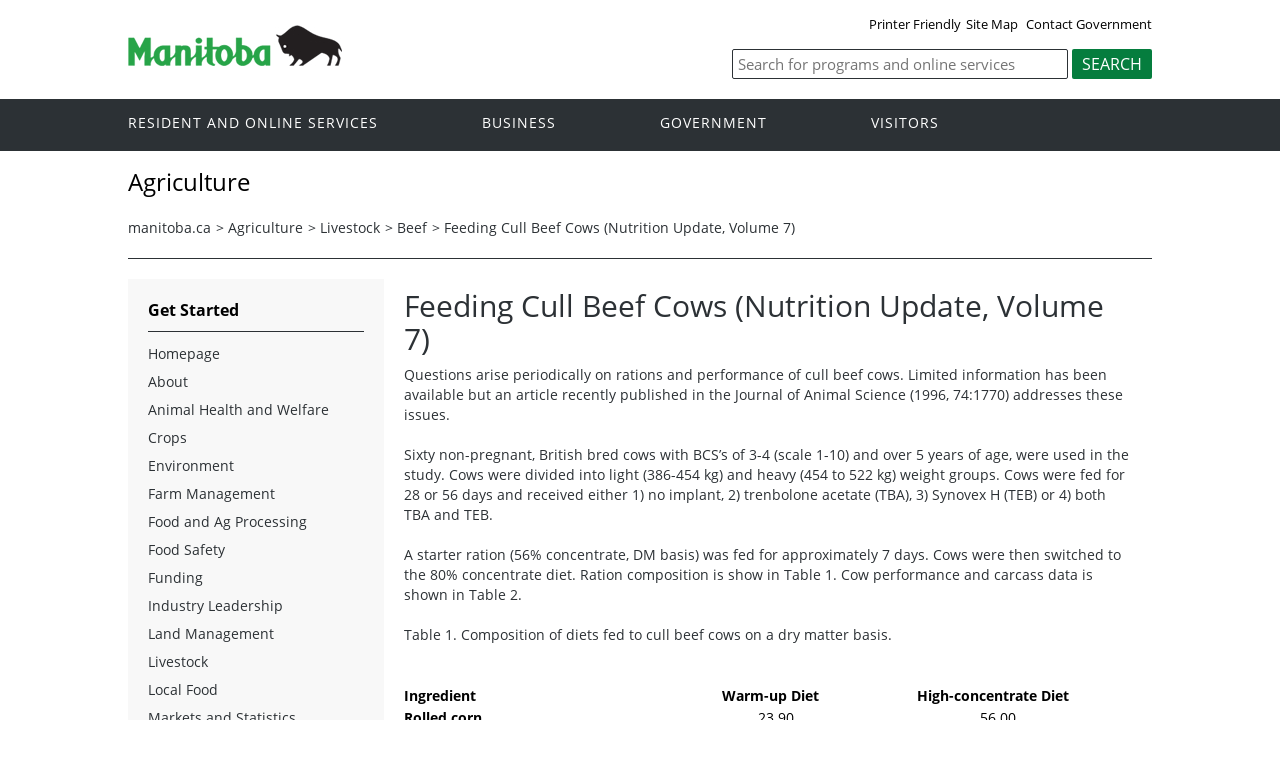

--- FILE ---
content_type: text/html
request_url: https://gov.mb.ca/agriculture/livestock/beef/feeding-cull-beef-cows.html
body_size: 44158
content:
<!DOCTYPE html><html xmlns="http://www.w3.org/1999/xhtml" xml:lang="en" lang="en">
<head>
  <title>Province of Manitoba | agriculture - Feeding Cull Beef Cows (Nutrition Update, Volume 7)</title>
	<meta name="viewport" content="width=device-width, initial-scale=1">
	<meta charset="UTF-8">
	<meta name="keywords" content="">
	<meta name="description" content="">
	<meta property="og:title" content="Agriculture | Province of Manitoba">
	<meta property="og:url" content="/agriculture/">
	<meta property="og:site_name" content="Province of Manitoba - Agriculture">
	<meta property="og:description" content="Province of Manitoba - Agriculture">
	<meta property="og:type" content="article">
	<meta property="og:locale" content="en_CA">
	<meta property="og:image" content="/templates/en/common/images/mb-logo.png">
	<meta http-equiv="cache-control" content="no-cache">
	<meta http-equiv="pragma" content="no-cache">
	<meta http-equiv="X-UA-Compatible" content="IE=edge">
	<link rel="shortcut icon" href="/asset_library/manitoba.ico">
	<link href="/templates/en/common/css/main.css" id="mainstyles" rel="stylesheet" type="text/css">
	<link href="/templates/en/common/css/department.css" id="departmentstyles" rel="stylesheet" type="text/css">
	<script src="/templates/en/common/js/jquery.min.js" type="text/javascript"></script>
	<script src="/templates/en/common/js/jquery.dropotron.min.js"></script>
	<script src="/templates/en/common/js/animatedcollapse.js"></script>
	<script src="/templates/en/common/js/sidemenu3.js"></script>
	<link rel="stylesheet" type="text/css" href="/templates/en/common/js/slicknav/slicknav.min.css">
	<script src="/templates/en/common/js/slicknav/jquery.slicknav.min.js"></script>
	<script type="text/javascript" src="/templates/en/common/js/webpublishing2016.js"></script>
	<script type="text/javascript" src="//s7.addthis.com/js/300/addthis_widget.js#pubid=ra-57f3cc1c81acb9f3"></script>
</head>

<body class="template-en-three-column page-knom">
	<div class="access-links">
		<a rel="header navigation" accesskey="1" href="#navigation">Header</a>
		<a rel="side bar navigation" accesskey="2" href="#sidemenu">Side Menu</a>
		<a rel="main body navigation" accesskey="3" href="#content">Content</a>
		<a rel="footer navigation" accesskey="4" href="#footernav">Footer</a>
		<a rel="search" accesskey="0" href="#search">Search</a>
	</div>
	<div class="header">
		<div class="wrapper">
            <div class="top-links">
				<a href="print,feeding-cull-beef-cows.html" target="_blank" id="print">Printer Friendly</a><a href="feeding-cull-beef-cows.fr.html" id="language">Fran&ccedil;ais</a><a href="/sitemap.html">Site Map</a> <a href="/contact/">Contact Government</a>
            </div>
        </div>  
        <div class="wrapper">            
			<div class="logo">
				<a href="/index.html" title="Logo for Government of Manitoba"><img src="/templates/en/common/images/mb-logo.png" alt="Government of Manitoba"></a>
			</div>
			<div class="search">
				
				<div class="form-field input-button">
					<form method="GET" action="//gov.mb.ca/search/agriculture/">
						
						<label style='display:none' for='bsc-head-searchfield'>Keywords</label>
						<input id="bsc-head-searchfield" class="text-input" name="q" type="search" value="" maxlength="200" placeholder="Search for programs and online services">
						<input id="bsc-head-searchsubmit" class="btn" type="submit" value="Search" data-icon="search">
						
						
					</form>
				</div>
			</div>     
		</div>
	</div>
	<div class="navigation"><a name="navigation"></a>
		<div class="wrapper">
			<nav class="nav">
				<div class="nav_inner">
					<ul>
						<li class="dropdown"><a href="https://residents.gov.mb.ca/index.html">Resident and online services</a>
							<ul class="dropotron">
								<li><a href="https://residents.gov.mb.ca/index.html">Search Programs and Services</a></li>
								<li><a href="https://residents.gov.mb.ca/forms.html">Forms</a></li>
								<li><a href="https://residents.gov.mb.ca/publications.html">Publications</a></li>
								<li><a href="https://residents.gov.mb.ca/findingwork.html">Finding Work</a></li>
								<li><a href="https://residents.gov.mb.ca/lost_id.html">Lost Identification</a></li>
								<li><a href="https://residents.gov.mb.ca/moving.html">Moving to or Around Manitoba</a></li>
								<li><a href="https://residents.gov.mb.ca/communities.html">Communities around Manitoba</a></li>
								<li><a href="https://residents.gov.mb.ca/maps.html">Maps</a></li>
								<li><a href="https://residents.gov.mb.ca/onlineservices.html">Online Services</a></li>
								<li><a href="https://residents.gov.mb.ca/socialmedia/index.html">Social Media Directory</a></li>
								<li><a href="https://residents.gov.mb.ca/apps/index.html">Mobile Applications</a></li>
							</ul>
						</li>
						<li class="dropdown"><a href="/business/index.html">Business</a>
							<ul class="dropotron">
								<li><a href="/business/index.html">Search for Business Information</a></li>
								<li><a href="/business/startingsmart/index.html">Starting a Business</a></li>
								<li><a href="/business/businessresearch/index.html">Business Research</a></li>
								<li><a href="/business/financing/index.html">Financing a Business</a></li>
								<li><a href="/business/registration/index.html">Registration, Legal and Licencing</a></li>
								<li><a href="/business/doingbusiness/index.html">Doing Business with Government</a></li>
								<li><a href="http://www.entrepreneurshipmanitoba.ca/">Entrepreneurship Manitoba</a></li>
								<li><a href="/business/bizpas/index.html">BizPaS</a></li>
								<li><a href="http://bizpalmanitoba.ca/">BizPaL</a></li>
							</ul>
						</li>
						<li class="dropdown"><a href="/government/index.html">Government</a>
							<ul class="dropotron">
								<li><a href="/minister/premier/index.html">Premier</a></li>
								<li><a href="/minister/index.html">Cabinet Ministers</a></li>
								<li><a href="/government/departments.html">Departments</a></li>
								<li><a href="/government/abc/index.html">Agencies, Boards and Commissions</a></li>
								<li><a href="/government/proactive_disclosure.html">Proactive Disclosure</a></li>
								<li><a href="/legislature/index.html">Legislative Assembly</a></li>
								<li><a href="https://www.manitobacourts.mb.ca/">Manitoba Courts</a></li>
								<li><a href="https://web2.gov.mb.ca/laws/index.php">Manitoba Laws</a></li>
							</ul>
						</li>
						<li class="dropdown"><a href="https://www.travelmanitoba.com/">Visitors</a>
							<ul class="dropotron">
								<li><a href="https://www.travelmanitoba.com/things-to-do/">Things to do</a></li>
								<li><a href="https://www.travelmanitoba.com/places-to-go/">Places to Go</a></li>
								<li><a href="https://www.travelmanitoba.com/where-to-stay/">Where to Stay</a></li>
								<li><a href="https://www.travelmanitoba.com/events/">Events</a></li>
								<li><a href="https://www.travelmanitoba.com/trip-essentials/">Trip Essentials</a></li>
								<li><a href="https://www.travelmanitoba.com/trip-essentials/visitor-information-centres/">Visitor Information Center</a></li>
							</ul>
						</li>
					</ul>
				</div>                   
			</nav>
		</div>
	</div>
	<div class="container">
		<div class="wrapper">
			<div class="content">
				<div class="introduction">
					<div class="columns">         
						<div class="home_slider">
							<div id="dept-header" class="default-header">Agriculture</div>
						</div>      
					</div>
				</div>
				<div class="breadcrumb" id="breadcrumb"><ul><li><a class="breadcrumb" href="https://www.manitoba.ca/index.html">manitoba.ca</a></li><li>&gt; <a class="breadcrumb" href="/agriculture/index.html">Agriculture</a></li><li>&gt; <a class="breadcrumb" href="/agriculture/livestock/index.html">Livestock</a></li><li>&gt; <a class="breadcrumb" href="/agriculture/livestock/beef/index.html">Beef</a></li><li>&gt; <a class="breadcrumb" href="#">Feeding Cull Beef Cows (Nutrition Update, Volume 7)</a></li></ul></div>
				<div class="columns col-3">
					<div class="col-3-4" role="main">
						<div class="col-inside-3">
							<a name="top"></a><a name="Top"></a><a name="content"></a>
							<div align="left" class="addthis_inline_share_toolbox"></div>
							<div id="main-content">
				<div id="ctl00_PlaceHolderMain_ctl01_label" style='display:none'>Page Content</div><div id="ctl00_PlaceHolderMain_ctl01__ControlWrapper_RichHtmlField" class="ms-rtestate-field" style="display:inline" aria-labelledby="ctl00_PlaceHolderMain_ctl01_label"><h1 class="gom-rteElement-H1">Feeding Cull Beef Cows (Nutrition Update, Volume 7)</h1>
<p>Questions arise periodically on rations and performance of cull beef cows. Limited information has been available but an article recently published in the Journal of Animal Science (1996, 74&#58;1770) addresses these issues.<br><br>Sixty non-pregnant, British bred cows with BCS’s of 3-4 (scale 1-10) and over 5 years of age, were used in the study. Cows were divided into light (386-454 kg) and heavy (454 to 522 kg) weight groups. Cows were fed for 28 or 56 days and received either 1) no implant, 2) trenbolone acetate (TBA), 3) Synovex H (TEB) or 4) both TBA and TEB.<br><br>A starter ration (56% concentrate, DM basis) was fed for approximately 7 days. Cows were then switched to the 80% concentrate diet. Ration composition is show in Table 1. Cow performance and carcass data is shown in Table 2.<br><br>Table 1. Composition of diets fed to cull beef cows on a dry matter basis.</p>
<p>&#160;</p>
<table width="100%" class="gom-rteTable-default" cellspacing="0" style="font-size&#58;1em;"><tbody><tr class="gom-rteTableHeaderRow-default"><th class="gom-rteTableHeaderFirstCol-default" rowspan="1" colspan="1">Ingredient</th>
<th class="gom-rteTableHeaderOddCol-default" rowspan="1" colspan="1" style="text-align&#58;center;">Warm-up Diet</th>
<th class="gom-rteTableHeaderEvenCol-default" rowspan="1" colspan="1" style="text-align&#58;center;">High-concentrate Diet</th></tr>
<tr class="gom-rteTableOddRow-default"><th class="gom-rteTableFirstCol-default" rowspan="1" colspan="1">Rolled corn</th>
<td class="gom-rteTableOddCol-default" style="text-align&#58;center;">23.90</td>
<td class="gom-rteTableEvenCol-default" style="text-align&#58;center;">56.00</td></tr>
<tr class="gom-rteTableEvenRow-default"><th class="gom-rteTableFirstCol-default" rowspan="1" colspan="1">Sorghum silage</th>
<td class="gom-rteTableOddCol-default" style="text-align&#58;center;">72.20</td>
<td class="gom-rteTableEvenCol-default" style="text-align&#58;center;">39.30</td></tr>
<tr class="gom-rteTableOddRow-default"><th class="gom-rteTableFirstCol-default" rowspan="1" colspan="1">Soybean meal (44% CP)</th>
<td class="gom-rteTableOddCol-default" style="text-align&#58;center;">3.04</td>
<td class="gom-rteTableEvenCol-default" style="text-align&#58;center;">3.67</td></tr>
<tr class="gom-rteTableEvenRow-default"><th class="gom-rteTableFirstCol-default" rowspan="1" colspan="1">Limestone</th>
<td class="gom-rteTableOddCol-default" style="text-align&#58;center;">.55</td>
<td class="gom-rteTableEvenCol-default" style="text-align&#58;center;">.66</td></tr>
<tr class="gom-rteTableOddRow-default"><th class="gom-rteTableFirstCol-default" rowspan="1" colspan="1">Salt</th>
<td class="gom-rteTableOddCol-default" style="text-align&#58;center;">.19</td>
<td class="gom-rteTableEvenCol-default" style="text-align&#58;center;">.23</td></tr>
<tr class="gom-rteTableEvenRow-default"><th class="gom-rteTableFirstCol-default" rowspan="1" colspan="1">Urea</th>
<td class="gom-rteTableOddCol-default" style="text-align&#58;center;">.08</td>
<td class="gom-rteTableEvenCol-default" style="text-align&#58;center;">.09</td></tr>
<tr class="gom-rteTableOddRow-default"><th class="gom-rteTableFirstCol-default" rowspan="1" colspan="1">Trace mineral premix</th>
<td class="gom-rteTableOddCol-default" style="text-align&#58;center;">.03</td>
<td class="gom-rteTableEvenCol-default" style="text-align&#58;center;">.03</td></tr>
<tr class="gom-rteTableEvenRow-default"><th class="gom-rteTableFirstCol-default" rowspan="1" colspan="1">Rumensin 60</th>
<td class="gom-rteTableOddCol-default" style="text-align&#58;center;">.00025</td>
<td class="gom-rteTableEvenCol-default" style="text-align&#58;center;">.00025</td></tr></tbody></table>
<p>&#160;</p>
<p>&#160;&#160;<br><br>Table 2. Performance and carcass data of cull cows fed for 28 days and 56 days.</p>
<p>&#160;</p>
<table width="100%" class="gom-rteTable-default" cellspacing="0" style="font-size&#58;1em;"><tbody><tr class="gom-rteTableHeaderRow-default"><th class="gom-rteTableHeaderFirstCol-default" rowspan="1" colspan="4" style="text-align&#58;center;">   Days on Feed</th></tr>
<tr class="gom-rteTableOddRow-default"><th class="gom-rteTableFirstCol-default" rowspan="1" colspan="1">Trait</th>
<td class="gom-rteTableOddCol-default" style="text-align&#58;center;">0</td>
<td class="gom-rteTableEvenCol-default" style="text-align&#58;center;">28</td>
<td class="gom-rteTableOddCol-default" style="text-align&#58;center;">56</td></tr>
<tr class="gom-rteTableEvenRow-default"><th class="gom-rteTableFirstCol-default" rowspan="1" colspan="1">ADG (kg)</th>
<td class="gom-rteTableOddCol-default" style="text-align&#58;center;">-</td>
<td class="gom-rteTableEvenCol-default" style="text-align&#58;center;">2.12</td>
<td class="gom-rteTableOddCol-default" style="text-align&#58;center;">1.99</td></tr>
<tr class="gom-rteTableOddRow-default"><th class="gom-rteTableFirstCol-default" rowspan="1" colspan="1">DMI (kg/day)</th>
<td class="gom-rteTableOddCol-default" style="text-align&#58;center;">-</td>
<td class="gom-rteTableEvenCol-default" style="text-align&#58;center;">11.8<sup>a</sup></td>
<td class="gom-rteTableOddCol-default" style="text-align&#58;center;">13.3<sup>b</sup></td></tr>
<tr class="gom-rteTableEvenRow-default"><th class="gom-rteTableFirstCol-default" rowspan="1" colspan="1">Feed&#58; gain</th>
<td class="gom-rteTableOddCol-default" style="text-align&#58;center;">-</td>
<td class="gom-rteTableEvenCol-default" style="text-align&#58;center;">5.57<sup>a</sup></td>
<td class="gom-rteTableOddCol-default" style="text-align&#58;center;">6.68<sup>b</sup></td></tr>
<tr class="gom-rteTableOddRow-default"><th class="gom-rteTableFirstCol-default" rowspan="1" colspan="1">Dressing %</th>
<td class="gom-rteTableOddCol-default" style="text-align&#58;center;">52.1<sup>b</sup></td>
<td class="gom-rteTableEvenCol-default" style="text-align&#58;center;">50.6<sup>a</sup></td>
<td class="gom-rteTableOddCol-default" style="text-align&#58;center;">54.0<sup>c</sup></td></tr>
<tr class="gom-rteTableEvenRow-default"><th class="gom-rteTableFirstCol-default" rowspan="1" colspan="1">Hot carcass (kg)</th>
<td class="gom-rteTableOddCol-default" style="text-align&#58;center;">238.2<sup>a</sup></td>
<td class="gom-rteTableEvenCol-default" style="text-align&#58;center;">262.3<sup>b</sup></td>
<td class="gom-rteTableOddCol-default" style="text-align&#58;center;">308.7<sup>c</sup></td></tr>
<tr class="gom-rteTableOddRow-default"><th class="gom-rteTableFirstCol-default" rowspan="1" colspan="1">Adj. fat thickness (cm)</th>
<td class="gom-rteTableOddCol-default" style="text-align&#58;center;">0.43<sup>a</sup></td>
<td class="gom-rteTableEvenCol-default" style="text-align&#58;center;">0.73<sup>b</sup></td>
<td class="gom-rteTableOddCol-default" style="text-align&#58;center;">1.1<sup>c</sup></td></tr>
<tr class="gom-rteTableEvenRow-default"><th class="gom-rteTableFirstCol-default" rowspan="1" colspan="1">LM area (cm<sup>2</sup>)</th>
<td class="gom-rteTableOddCol-default" style="text-align&#58;center;">66.8<sup>a</sup></td>
<td class="gom-rteTableEvenCol-default" style="text-align&#58;center;">74.9<sup>b</sup></td>
<td class="gom-rteTableOddCol-default" style="text-align&#58;center;">80<sup>c</sup></td></tr>
<tr class="gom-rteTableFooterRow-default"><th class="gom-rteTableFooterFirstCol-default" rowspan="1" colspan="4">a,b,c, numbers in the same row with different superscripts are statistically different</th></tr></tbody></table>
<p>&#160;</p>
<p>&#160;<br>Feeding thin cows a high concentrate diet for 28 days improved quality grade, longissimus muscle (LM) area and sensory traits. Feeding for 56 days improved LM lean and carcass fat color. Full feeding of thin beef cows for 28 or 56 days increased carcass weight, carcass soft tissue and fat.<br><br>All implant treatments gained and converted more efficiently than the non-implanted controls and the combination implant treatment was superior to single implants. Implants also improved juiciness and tenderness scores.<br></p>
<p>Nutrition Update<br>Volume 7 No. 4, February 1997</p></div>
			</div>
							<div align="left" class="addthis_inline_share_toolbox"></div>
						</div>
					</div>
					<div class="col-1-4 col-left">
						<div class="col-inside-2">
							<div class="col-content-2" id="sidemenu-column">
								<a name="sidemenu" rel="Side Menu Navigation"></a>
								<div class="col-content-1">
									<div class="narrow-title-green">Get Started</div>
								</div>
								<div class="col-content-1">
									<div class="section" id="sidemenu"><ul><li><a href="/agriculture/index.html">Homepage</a></li><li><a href="/agriculture/about/index.html">About</a></li><li class="expand"><a href="/agriculture/animal-health-and-welfare/index.html">Animal Health and Welfare</a><ul><li><a href="/agriculture/animal-health-and-welfare/about-the-cvo.html">About the CVO</a></li><li class="expand"><a href="/agriculture/animal-health-and-welfare/animal-welfare/index.html">Animal Welfare</a><ul><li><a href="/agriculture/animal-health-and-welfare/animal-welfare/animal-protection/index.html">Animal Protection</a></li><li><a href="/agriculture/animal-health-and-welfare/animal-welfare/animal-protection/statistics.html">Animal Welfare Dashboards</a></li><li><a href="/agriculture/animal-health-and-welfare/animal-welfare/education.html">Education</a></li><li><a href="/agriculture/animal-health-and-welfare/animal-welfare/legislation-and-codes-of-practice.html">Legislation and Codes of Practice</a></li><li><a href="/agriculture/animal-health-and-welfare/animal-welfare/education.html">Education</a></li><li><a href="/agriculture/animal-health-and-welfare/animal-welfare/legislation-and-codes-of-practice.html">Legislation and Codes of Practice</a></li></ul></li><li class="expand"><a href="/agriculture/animal-health-and-welfare/animal-health/index.html">Animal Health</a><ul><li><a href="/agriculture/animal-health-and-welfare/animal-health/biosecurity.html">Biosecurity</a></li><li><a href="/agriculture/animal-health-and-welfare/animal-health/equine-biosecurity.html">Equine Biosecurity</a></li><li><a href="/agriculture/animal-health-and-welfare/animal-health/disease-control.html">Disease Control & Surveillance</a></li><li><a href="/agriculture/animal-health-and-welfare/animal-health/disease-investigations.html">Disease Investigations Dashboards</a></li><li><a href="/agriculture/animal-health-and-welfare/animal-health/veterinary-drugs.html">Veterinary Drugs</a></li></ul></li><li><a href="/agriculture/animal-health-and-welfare/emergency-preparedness/index.html">Emergency Preparedness</a></li><li class="expand"><a href="/agriculture/animal-health-and-welfare/one-health/index.html">One Health</a><ul><li><a href="/agriculture/animal-health-and-welfare/one-health/rabies-dashboards.html">Rabies Dashboards</a></li></ul></li><li class="expand"><a href="/agriculture/animal-health-and-welfare/traceability/index.html">Traceability</a><ul><li><a href="/agriculture/animal-health-and-welfare/traceability/premises-identification.html">Premises Identification</a></li><li><a href="/agriculture/animal-health-and-welfare/traceability/animal-identification.html">Animal Identification</a></li><li><a href="/agriculture/animal-health-and-welfare/traceability/movement.html">Movement</a></li><li><a href="/agriculture/animal-health-and-welfare/traceability/food-processing/index.html">Food Processing</a></li></ul></li><li class="expand"><a href="/agriculture/animal-health-and-welfare/vds/index.html">Veterinary Diagnostic Services</a><ul><li><a href="/agriculture/animal-health-and-welfare/vds/laboratory-manuals.html">Laboratory Manuals</a></li><li><a href="/agriculture/animal-health-and-welfare/vds/submission-forms.html">Submission Forms</a></li><li><a href="/agriculture/animal-health-and-welfare/vds/vds-dashboards.html">VDS Dashboards</a></li></ul></li></ul></li><li class="expand"><a href="/agriculture/crops/index.html">Crops</a><ul><li><a href="/agriculture/crops/crop-management/index.html">Crop Management</a></li><li><a href="/agriculture/crops/biosecurity.html">Biosecurity</a></li><li><a href="/agriculture/crops/soil-fertility/index.html">Soil Fertility</a></li><li><a href="/agriculture/crops/insects/index.html">Insects</a></li><li><a href="/agriculture/crops/plant-diseases/index.html">Plant Diseases</a></li><li><a href="/agriculture/crops/weeds/index.html">Weeds</a></li><li class="expand"><a href="/agriculture/crops/seasonal-reports/index.html">Seasonal Reports</a><ul><li><a href="/agriculture/crops/seasonal-reports/crop-report/index.html">Crop Report</a></li><li><a href="/agriculture/crops/seasonal-reports/crop-pest-update/index.html">Crop Pest Update</a></li><li><a href="/agriculture/crops/seasonal-reports/fruit-crop-report.html">Fruit Crop Report</a></li><li><a href="/agriculture/crops/seasonal-reports/potato-report.html">Potato Report</a></li><li><a href="/agriculture/crops/seasonal-reports/vegetable-crop-report.html">Vegetable Crop Report</a></li></ul></li><li class="expand"><a href="/agriculture/crops/crop-residue-burning-program/index.html">Crop Residue Burning Program</a><ul><li><a href="/agriculture/crops/crop-residue-burning-program/frequently-asked-questions.html">Frequently Asked Questions</a></li><li><a href="https://www.gov.mb.ca/agriculture/crop-burning-redirect.html">Burning of Crop Residue and Non-Crop Herbage Regulation</a></li><li><a href="/agriculture/crops/crop-residue-burning-program/enforcement.html">Enforcement</a></li><li><a href="/agriculture/crops/crop-residue-burning-program/smoke-dispersion-the-key-to-it-all.html">Smoke Dispersion: the Key to it All</a></li><li><a href="/agriculture/crops/crop-residue-burning-program/the-costs-of-stubble-burning.html">The Costs of Stubble Burning</a></li><li><a href="/agriculture/crops/crop-residue-burning-program/farmer-alternatives-for-managing-straw.html">Farmer Alternatives for Managing Straw</a></li><li><a href="/agriculture/crops/crop-residue-burning-program/why-do-farmers-burn.html">Why Do Farmers Burn?</a></li><li><a href="/agriculture/crops/crop-residue-burning-program/impact-of-the-manitoba-crop-residue-burning-program.html">Impact of the Manitoba Crop Residue Burning Program</a></li><li><a href="/agriculture/crops/crop-residue-burning-program/history-of-the-program.html">History of the Program</a></li></ul></li><li class="expand"><a href="/agriculture/crops/crop-diagnostic-services/index.html">Crop Diagnostic Services</a><ul><li><a href="/agriculture/crops/crop-diagnostic-services/manitoba-crop-diagnostic-school.html">Crop Diagnostic School</a></li><li><a href="/agriculture/crops/crop-diagnostic-services/hort-school.html">Horticulture School</a></li></ul></li><li><a href="/agriculture/crops/guides-and-publications/index.html">Guides and Publications</a></li><li class="expand"><a href="/agriculture/crops/apiary/index.html">Apiary</a><ul><li><a href="/agriculture/crops/apiary/Index.html">Home Page</a></li></ul></li></ul></li><li class="expand"><a href="/agriculture/environment/index.html">Environment</a><ul><li class="expand"><a href="/agriculture/environment/climate-change/index.html">Climate Change</a><ul><li><a href="/agriculture/environment/climate-change/agriculture-and-climate-change.html">Agriculture and Climate Change</a></li><li><a href="/agriculture/environment/climate-change/mitigation.html">Mitigation</a></li><li><a href="/agriculture/environment/climate-change/adaptation.html">Adaptation</a></li></ul></li><li class="expand"><a href="/agriculture/environment/ecological-goods-and-services/index.html">Ecological Goods and Services</a><ul><li><a href="/agriculture/environment/ecological-goods-and-services/activities-in-manitoba.html">Activities in Manitoba</a></li><li><a href="/agriculture/environment/ecological-goods-and-services/working-groups.html">Working Groups</a></li><li><a href="/agriculture/environment/ecological-goods-and-services/estimating-program-uptake-and-the-nature-of-costs-benefits-in-agro-manitoba.html">Estimating Program Uptake and the Nature of Costs-Benefits in Agro-Manitoba</a></li></ul></li><li><a href="/agriculture/environment/environmental-farm-plan/index.html">Environmental Farm Plan</a></li><li class="expand"><a href="/agriculture/environment/mortality-management/index.html">Mortality Management</a><ul><li><a href="/agriculture/environment/mortality-management/burial.html">Burial</a></li><li><a href="/agriculture/environment/mortality-management/composting.html">Composting Mortalities</a></li><li><a href="/agriculture/environment/mortality-management/incineration.html">Incineration</a></li><li><a href="/agriculture/environment/mortality-management/rendering.html">Rendering</a></li></ul></li><li class="expand"><a href="/agriculture/environment/nutrient-management/index.html">Nutrient Management</a><ul><li><a href="/agriculture/environment/nutrient-management/manure-management.html">Manure Management</a></li></ul></li><li class="expand"><a href="/agriculture/environment/soil-management/index.html">Soil Management</a><ul><li><a href="/agriculture/environment/soil-management/manitoba-fall-soil-moisture-survey.html">Manitoba Fall Soil Moisture Survey</a></li></ul></li><li class="expand"><a href="/agriculture/environment/water-management/index.html">Water Management</a><ul><li><a href="/agriculture/environment/water-management/watershed-evaluation-of-bmps.html">Watershed Evaluation of BMPs</a></li><li><a href="/agriculture/environment/water-management/integrated-watershed-management-planning.html">Integrated Watershed Management Planning</a></li></ul></li><li><a href="/agriculture/environment/guides-and-publications/index.html">Guides and Publications</a></li><li><a href="/agriculture/environment/events-and-deadlines/index.html">Events and Deadlines</a></li></ul></li><li class="expand"><a href="/agriculture/farm-management/index.html">Farm Management</a><ul><li class="expand"><a href="/agriculture/farm-management/cost-production/index.html">Cost of Production</a><ul><li><a href="/agriculture/farm-management/cost-production/fertilizer-cost.html">Fertilizer Cost</a></li><li><a href="/agriculture/farm-management/cost-production/business-risk-management.html">Business Risk Management</a></li><li><a href="/agriculture/farm-management/cost-production/marketing-management.html">Marketing Management</a></li><li><a href="/agriculture/farm-management/cost-production/non-current-guides.html">Non-Current Guides</a></li></ul></li><li><a href="/agriculture/farm-management/farm-machinery/index.html">Farm Machinery</a></li><li class="expand"><a href="/agriculture/farm-management/farmland-buildings/index.html">Farmland and Buildings</a><ul><li><a href="/agriculture/farm-management/farmland-buildings/contracts-and-leases/index.html">Sample Agreements</a></li></ul></li><li class="expand"><a href="/agriculture/farm-management/financial-management/index.html">Financial Management</a><ul><li><a href="/agriculture/farm-management/financial-management/human-resources.html">Human Resources</a></li></ul></li><li class="expand"><a href="/agriculture/farm-management/farm-succession-transition/index.html">Farm Succession and Transition</a><ul><li><a href="/agriculture/farm-management/farm-succession-transition/ownership-structure.html">Ownership Structure</a></li><li><a href="/agriculture/farm-management/farm-succession-transition/young-farmers.html">Young Farmers</a></li></ul></li><li><a href="/agriculture/farm-management/cost-production/presentations-and-videos.html">Presentations and Videos</a></li><li><a href="/agriculture/farm-management/heritage-and-century-farms.html">Manitoba Family Farm Recognition Program</a></li></ul></li><li class="expand"><a href="/agriculture/food-and-ag-processing/index.html">Food and Ag Processing</a><ul><li><a href="/agriculture/food-and-ag-processing/about-the-sector.html">About the Sector</a></li><li class="expand"><a href="/agriculture/food-and-ag-processing/starting-a-food-business/index.html">Starting a Food Business</a><ul><li><a href="https://www.gov.mb.ca/foodbusiness/">Business Pathways</a></li><li><a href="/agriculture/food-and-ag-processing/starting-a-food-business/food-development-centre/index.html">Food Development Centre</a></li><li><a href="/agriculture/food-and-ag-processing/starting-a-food-business/resources.html">Resources</a></li></ul></li><li class="expand"><a href="/agriculture/food-and-ag-processing/market-development/index.html">Market Development</a><ul><li><a href="/agriculture/food-and-ag-processing/market-development/value-chains.html">Value Chains</a></li></ul></li><li><a href="/agriculture/food-and-ag-processing/provincial-abattoirs/index.html">Provincial Abattoirs</a></li></ul></li><li class="expand"><a href="/agriculture/food-safety/index.html">Food Safety</a><ul><li class="expand"><a href="/agriculture/food-safety/on-farm/index.html">On-Farm</a><ul><li><a href="/agriculture/food-safety/on-farm/programs.html">Programs</a></li></ul></li><li><a href="/agriculture/food-safety/education-resources/index.html">Education and Resources</a></li><li class="expand"><a href="/agriculture/food-safety/inspection/index.html">Inspection</a><ul><li><a href="/agriculture/food-safety/inspection/food-processing-inspection.html">Food Processing Inspection</a></li><li><a href="/agriculture/food-safety/inspection/meat-inspection.html">Meat Inspection</a></li><li><a href="/agriculture/food-safety/inspection/risk-based-inspection.html">Risk-Based Inspection</a></li></ul></li></ul></li><li class="expand"><a href="/agriculture/funding/index.html">Funding</a><ul><li><a href="https://www.manitoba.ca/scap/">Sustainable Canadian Agricultural Partnership</a></li><li><a href="/agriculture/funding/business-risk-management.html">Business Risk Management</a></li><li><a href="/agriculture/funding/agri-invest.html">AgriInvest</a></li><li><a href="/agriculture/funding/agri-stability.html">AgriStability</a></li><li><a href="/agriculture/funding/business-risk-management.html">AgriRecovery</a></li><li><a href="/agriculture/funding/cap.html">Canadian Agricultural Partnership (2018-2023)</a></li><li><a href="/agriculture/livestock/vetstep.html">Veterinary Student Grants</a></li></ul></li><li class="expand"><a href="/agriculture/industry-leadership/index.html">Industry Leadership</a><ul><li><a href="/agriculture/industry-leadership/leading-organization.html">Leading an Organization</a></li><li><a href="/agriculture/industry-leadership/starting-an-organization/index.html">Starting an Organization</a></li><li class="expand"><a href="/agriculture/industry-leadership/developing-a-strategic-plan/index.html">Developing a Strategic Plan</a><ul><li><a href="/agriculture/industry-leadership/developing-a-strategic-plan/strategic-planning.html">Strategic Planning</a></li><li><a href="/agriculture/industry-leadership/developing-a-strategic-plan/mission-statement.html">Mission Statement</a></li><li><a href="/agriculture/industry-leadership/developing-a-strategic-plan/vision-statement.html">Vision Statement</a></li><li><a href="/agriculture/industry-leadership/developing-a-strategic-plan/goal-development.html">Goal Development</a></li><li><a href="/agriculture/industry-leadership/developing-a-strategic-plan/evaluation.html">Evaluation</a></li></ul></li><li class="expand"><a href="/agriculture/industry-leadership/board-operations/index.html">Board Operations</a><ul><li><a href="/agriculture/industry-leadership/board-operations/risk-management.html">Risk Management</a></li><li><a href="/agriculture/industry-leadership/board-operations/effective-meetings.html">Effective Meetings</a></li><li><a href="/agriculture/industry-leadership/board-operations/communication.html">Communication</a></li><li><a href="/agriculture/industry-leadership/board-operations/employee-management.html">Employee Management</a></li><li><a href="/agriculture/industry-leadership/board-operations/records-retention.html">Storing Documents</a></li></ul></li><li class="expand"><a href="/agriculture/industry-leadership/being-a-board-member/index.html">Being a Board Member</a><ul><li><a href="/agriculture/industry-leadership/being-a-board-member/board-member-recruitment.html">Board Member Recruitment</a></li><li><a href="/agriculture/industry-leadership/being-a-board-member/roles-and-responsibilities.html">Roles and Responsibilities</a></li></ul></li><li><a href="/agriculture/industry-leadership/dissolving-an-organization/index.html">Dissolving an Organization</a></li><li><a href="/agriculture/industry-leadership/resources/index.html">Resources</a></li><li><a href="/agriculture/industry-leadership/4h/index.html">4-H</a></li><li><a href="/agriculture/industry-leadership/rural-organizations/index.html">Rural Organizations</a></li><li class="expand"><a href="/agriculture/industry-leadership/workforce/index.html">Workforce</a><ul><li><a href="/agriculture/industry-leadership/workforce/employers.html">Employers</a></li><li><a href="/agriculture/industry-leadership/workforce/job-seekers.html">Job Seekers</a></li><li><a href="/agriculture/industry-leadership/workforce/industry-careers.html">Industry Careers</a></li></ul></li></ul></li><li class="expand"><a href="/agriculture/land-management/index.html">Land Management</a><ul><li><a href="/agriculture/land-management/land-use-planning.html">Private Land</a></li><li class="expand"><a href="/agriculture/land-management/crown-land/index.html">Crown Land</a><ul><li><a href="/agriculture/land-management/crown-land/leasing-program.html">Leasing Program</a></li><li><a href="/agriculture/land-management/crown-land/appeal-board.html">Appeal Tribunal</a></li></ul></li><li><a href="/agriculture/land-management/foreign-ownership.html">Foreign Ownership</a></li><li><a href="/agriculture/land-management/land-map-viewers.html">Land Map Viewers</a></li></ul></li><li class="expand"><a href="/agriculture/livestock/index.html">Livestock</a><ul><li><a href="/agriculture/livestock/aquaculture/index.html">Aquaculture</a></li><li><a href="/agriculture/livestock/beef/index.html">Beef</a></li><li><a href="/agriculture/livestock/bison/index.html">Bison</a></li><li><a href="/agriculture/livestock/dairy/index.html">Dairy</a></li><li><a href="/agriculture/livestock/goat/index.html">Goat</a></li><li><a href="/agriculture/livestock/pork/index.html">Pork</a></li><li><a href="/agriculture/livestock/poultry/index.html">Poultry</a></li><li><a href="/agriculture/livestock/sheep/index.html">Sheep</a></li><li class="expand"><a href="/agriculture/livestock/other/index.html">Other</a><ul><li><a href="/agriculture/livestock/other/auctions-and-selling.html">Auctions and Selling</a></li><li><a href="/agriculture/livestock/other/brand-design.html">Brand Design</a></li><li><a href="/agriculture/livestock/other/brand-registry.html">Brand Registry</a></li><li><a href="/agriculture/livestock/other/dealer-and-agent-license/index.html">Dealer and Agent License</a></li></ul></li></ul></li><li><a href="/agriculture/local-food/index.html">Local Food</a></li><li class="expand"><a href="/agriculture/markets-and-statistics/index.html">Markets and Statistics</a><ul><li><a href="/agriculture/markets-and-statistics/crop-statistics/index.html">Crops Statistics</a></li><li><a href="/agriculture/markets-and-statistics/livestock-statistics/index.html">Livestock Statistics</a></li><li><a href="/agriculture/markets-and-statistics/food-and-value-added-agriculture-statistics/index.html">Food and Value Added Agriculture Statistics</a></li><li><a href="/agriculture/markets-and-statistics/economic-analysis/index.html">Economic Analysis</a></li><li><a href="/agriculture/markets-and-statistics/financial-statistics/index.html">Financial Statistics</a></li><li><a href="/agriculture/markets-and-statistics/trade-statistics/index.html">Trade Statistics</a></li><li><a href="/agriculture/markets-and-statistics/ag-census/index.html">Agriculture Census</a></li><li><a href="/agriculture/markets-and-statistics/publications-and-proceedings/index.html">Publications and Proceedings</a></li></ul></li><li class="expand"><a href="/agriculture/permits-and-licences/index.html">Permits and Licences</a><ul><li class="expand"><a href="/agriculture/permits-and-licences/pesticide-and-manure/index.html">Pesticide and Manure Licensing Program</a><ul><li><a href="/agriculture/permits-and-licences/pesticide-and-manure/pesticide-applicator-licence.html">Pesticide Applicator Licence</a></li><li><a href="/agriculture/permits-and-licences/pesticide-and-manure/pesticide-dealer-licence.html">Pesticide Dealer License</a></li><li><a href="/agriculture/permits-and-licences/pesticide-and-manure/manure-applicator-licence.html">Manure Applicator Licence</a></li><li><a href="/agriculture/permits-and-licences/pesticide-and-manure/renewing-a-licence.html">Renewing a Licence</a></li><li><a href="/agriculture/permits-and-licences/pesticide-and-manure/faq.html">Frequently Asked Questions</a></li><li><a href="/agriculture/permits-and-licences/pesticide-and-manure/legislation.html">Legislation</a></li></ul></li></ul></li><li class="expand"><a href="/agriculture/protein/index.html">Protein</a><ul><li><a href="/agriculture/protein/invest-in-mb/index.html">Invest in Manitoba</a></li><li><a href="/agriculture/protein/protein-sources/index.html">Protein Sources</a></li><li class="expand"><a href="/agriculture/protein/sustainability/index.html">Sustainability</a><ul><li><a href="/agriculture/protein/sustainability/sus-pro-initiatives.html">Sustainable Protein Initiatives</a></li><li><a href="/agriculture/protein/sustainability/sustainability-drivers.html">Industry Sustainability Drivers</a></li><li><a href="/agriculture/protein/sustainability/fund-sust-transition.html">Funding Sustainable Transitions</a></li></ul></li><li class="expand"><a href="/agriculture/protein/protein-innovation/index.html">Protein Innovation</a><ul><li><a href="/agriculture/protein/protein-innovation/fdc.html">Food Development Centre</a></li><li><a href="/agriculture/protein/protein-innovation/ccarm.html">The Canadian Centre for Agri-Food Research in Health and Medicine</a></li><li><a href="/agriculture/protein/protein-innovation/rcftr.html">Richardson Centre for Food Technology and Research</a></li><li><a href="/agriculture/protein/protein-innovation/uofm.html">University of Manitoba</a></li><li><a href="/agriculture/protein/protein-innovation/bu.html">Brandon University</a></li><li><a href="/agriculture/protein/protein-innovation/uofw.html">University of Winnipeg</a></li><li><a href="/agriculture/protein/protein-innovation/rrcc.html">Red River College</a></li><li><a href="/agriculture/protein/protein-innovation/acc.html">ACC</a></li><li><a href="/agriculture/protein/protein-innovation/cc.html">Cereals Canada</a></li><li><a href="/agriculture/protein/protein-innovation/emili.html">EMILI</a></li></ul></li><li><a href="/agriculture/protein/reports-videos-podcasts.html">Reports, Videos and Podcasts</a></li><li><a href="/agriculture/protein/advantage-strategy/index.html">Manitoba Protein Advantage Strategy</a></li></ul></li><li><a href="/agriculture/research-and-innovation/index.html">Research and Innovation</a></li><li class="expand"><a href="/agriculture/online-resources/index.html">Online Resources</a><ul><li><a href="http://web31.gov.mb.ca/HayListClntExtrnl">Manitoba Hay Listing Service</a></li><li><a href="/agriculture/online-resources/enew-signup.html">Reports and Newsletters Signup</a></li><li><a href="/agriculture/online-resources/signup-for-growing-manitoba-ag.html">Sign Up for Growing Manitoba Ag</a></li><li><a href="/agriculture/online-resources/webcasts.html">AgTalk Webcasts and Videos</a></li><li><a href="/agriculture/online-resources/crop-talk.html">Crop Talk</a></li></ul></li><li><a href="/agriculture/contact/index.html">Contact</a></li><li class="expand"><a href="/agriculture/reports-expenses/index.html">Reports and Expenses</a><ul><li><a href="/agriculture/reports-expenses/annual-reports.html">Annual Reports</a></li><li><a href="/agriculture/reports-expenses/estimate-supplement/index.html">Supplement to the Estimates of Expenditure</a></li></ul></li><li class="expand"><a href="/agriculture/weather">Weather</a><ul><li><a href="/agriculture/weather/manitoba-ag-weather.html">Manitoba Ag Weather Program</a></li><li><a href="/agriculture/weather/weather-stations.html">Manitoba Weather Network Existing Stations</a></li><li><a href="/agriculture/weather/weather-conditions-and-reports.html">Weather Conditions and Reports</a></li></ul></li></ul></div>
								</div>
								<div class="col-content-1">
									<div class="narrow-title-green">Stay Connected</div>
									<div class="section" id="sc">
										<ul>
											<li><a id="facebook" href="https://www.facebook.com/ManitobaGovernment" target="_blank"><span>Join us on Facebook</span></a></li>
											<li><a id="twitter" href="https://twitter.com/MBGov" target="_blank"><span>Follow us on Twitter</span></a></li>
											<li><a id="rss" href="https://news.gov.mb.ca/news/index.rss" target="_blank"><span>Subscribe to our RSS</span></a></li>
											<li><a id="youtube" href="https://www.youtube.com/ManitobaGovernment" target="_blank"><span>View our videos on YouTube</span></a></li>
											<li><a id="flickr" href="https://www.flickr.com/photos/mbgov/" target="_blank"><span>View our photos on Flickr</span></a></li>
										</ul>
									</div>
								</div>
							</div>
						</div>
					</div>
				</div>
			</div>
		</div>
	</div>
	<div class="footer">
		<div class="wrapper">
			<div class="footer-left">
				<nav class="footer-nav">
					<a name="footernav"></a>
					<ul>
						<li><a href="/accessibility/index.html" title="Accessibility - Government of Manitoba">Accessibility</a></li>
						<li><a href="/legal/disclaimer.html" title="Disclaimer - Government of Manitoba">Disclaimer</a></li>
						<li><a href="/legal/copyright.html" title="Copyright - Government of Manitoba">Copyright</a></li>
						<li><a href="/legal/privacy.html" title="Privacy - Government of Manitoba">Privacy</a></li>
					</ul>
				</nav>
				<nav class="footer-nav">
					<a name="footernav"></a>
					<ul>
						<li><a href="https://twitter.com/mbgov" target="_blank" title="Twitter - Government of Manitoba">Twitter</a></li>
						<li><a href="https://www.facebook.com/manitobagovernment" target="_blank" title="Facebook - Government of Manitoba">Facebook</a></li>
						<li><a href="https://www.youtube.com/user/ManitobaGovernment" target="_blank" title="YouTube - Government of Manitoba">YouTube</a></li>
						<li><a href="https://www.flickr.com/photos/mbgov/" target="_blank" title="Flickr - Government of Manitoba">Flickr</a></li>
					</ul>
				</nav>
			</div>
			<div class="footer-right">
				<a href="/" title="Government of Manitoba" target="_blank"><img src="/templates/en/common/images/logo-government-of-manitoba.jpg" alt="Government of Manitoba" title="Government of Manitoba"></a>       
			</div>
		</div>
	</div>
	<div id="showtoggle" style="display: none;">No</div>
	<div id="extrajs" style="display: none;">
						
					</div>
	<div id="extracss" style="display: none;">
						
					</div>

</body>
</html>


--- FILE ---
content_type: text/css
request_url: https://gov.mb.ca/templates/en/common/css/department.css
body_size: 3464
content:
.print-only {
    display: none;
}
.sidemenu ul ul, .col-1-4.col-left ul ul {
	padding-top: 5px;
}
#sidemenu-column ul li ul li ul {
    padding-left: 15px;
}
#main-content ul, #main-content ol{
	display: block;
    margin: 1em 0;
    padding: 0 0 0 40px;
}
#main-content ul{
	list-style-type: disc;
}
#main-content ol{
	list-style-type: decimal;
}
#main-content li{
	padding-left: 3px;
}

#main-content blockquote {
  margin: 1.5em 10px;
  padding: 0.5em 10px;
}

#main-content blockquote p {
  display: inline;
}
#main-content blockquote.quote {
  background: #f9f9f9;
  border-left: 10px solid #ccc;
  margin: 1.5em 10px;
  padding: 0.5em 10px;
  quotes: "\201C""\201D""\2018""\2019";
}
#main-content blockquote.quote:before {
  color: #ccc;
  content: open-quote;
  font-size: 4em;
  line-height: 0.1em;
  margin-right: 0.25em;
  vertical-align: -0.4em;
}
#main-content blockquote.quote:after {
  color: #ccc;
  content: close-quote;
  font-size: 4em;
  line-height: 0.1em;
  margin-left: 0.25em;
  vertical-align: -0.4em;
}
#main-content blockquote.quote p {
  display: inline;
}
/* make images dynamically scale for responsive layout */
#main-content img{
	max-width: 100%;
    height: auto;
}
/* restore some default padding that existed in the old design */
#main-content img{
	padding: 0px 5px;
}

/* slider fix */
#main-content .slick-slide img{
	padding: 0px;
}

/* SharePoint Editor Dropdown Styles */
/* position styles dropdown */
.gom-rtePosition-1{
	float:left;
}
.gom-rtePosition-2{
	float:right;
}
.gom-rtePosition-3{
	vertical-align:text-top;
}
.gom-rtePosition-4{
	vertical-align:middle;
}
.gom-rtePosition-5{
	vertical-align:text-bottom;
}

#main-content dt {
  margin: 0 0 .5em 0;
}
#main-content dd {
  margin: 0 0 1em 0;
}

/*Table Styles*/
#main-content .gom-rteTable-7 tr.gom-rteTableHeaderRow-7,
#main-content .gom-rteTable-7 tr.gom-rteTableFooterRow-7 {
	background-color: #2c3135;
	color: #fff;
}
#main-content .gom-rteTable-7 th.gom-rteTableHeaderFirstCol-7,
#main-content .gom-rteTable-7 th.gom-rteTableFooterFirstCol-7    {
	color:#2c3135;
	background-color:#d6d6d6;
}
#main-content .gom-rteTable-7 th.gom-rteTableHeaderEvenCol-7,
#main-content .gom-rteTable-7 td.gom-rteTableFooterEvenCol-7 {}
#main-content .gom-rteTable-7 th.gom-rteTableHeaderLastCol-7,
#main-content .gom-rteTable-7 td.gom-rteTableFooterLastCol-7 {}
#main-content .gom-rteTable-7 tr.gom-rteTableOddRow-7 td, 
#main-content .gom-rteTable-7 tr.gom-rteTableEvenRow-7 td,
#main-content .gom-rteTable-7 th.gom-rteTableFirstCol-7,
#main-content .gom-rteTable-7 tr.gom-rteTableHeaderRow-7 th,
#main-content .gom-rteTable-7 tr.gom-rteTableFooterRow-7 th {
	border: 1px solid #000000;
	padding: 5px;
	/* font size seems to go up by 2px for some reason even if all
	inherited font styles are disabled.  This should address that */
	font-size: 0.9em;
}

#main-content .gom-rteTable-7 th.gom-rteTableFirstCol-7 {
	font-weight:normal;
}
#main-content .gom-rteTable-7 td.gom-rteTableLastCol-7 {
	font-weight:normal;
}
#main-content .gom-rteTable-7 td.gom-rteTableOddCol-7  {}
#main-content .gom-rteTable-7 td.gom-rteTableEvenCol-7 {}
#main-content .gom-rteTableGrid td, #main-content .gom-rteTableGrid th{
	border: 1px dotted black;
}
div #dept-header{
	margin: 0;
	padding-bottom: 0;
	font-size: 1.5em;
}

--- FILE ---
content_type: application/javascript
request_url: https://gov.mb.ca/templates/en/common/js/webpublishing2016.js
body_size: 1207
content:
//var pathname = window.location.pathname;
//var currentpage = window.location.href;
//var url = currentpage.substr(currentpage.lastIndexOf("/") + 1);
$(document).ready(function() {
    set_language_toggle();
    add_additional_js_file();
    add_additional_css_file();
});
function set_language_toggle(){
	var showtoggle_val = '';
	if($('#showtoggle').length > 0){
	    showtoggle_val = $.trim($('#showtoggle').text());
	    if(showtoggle_val == 'Yes'){
		$('#language').show();
	    }
	    else{
		$('#language').hide();
	    }
	}
}

function add_additional_js_file() {
    var pathtofile = "";
    var script_tag = "";
    pathtofile = $.trim($('#extrajs').text());
    if (pathtofile.length > 0) {
	script_tag = "<script src=\"" + pathtofile + "\" type=\"text/javascript\"></script>";
	$('head').append(script_tag);
    }
    
}

function add_additional_css_file() {
    var pathtofile = "";
    var script_tag = "";
    pathtofile = $.trim($('#extracss').text());
    if (pathtofile.length > 0) {
	script_tag = "<link rel=\"stylesheet\" href=\"" + pathtofile + "\" type=\"text/css\" />";
	$('head').append(script_tag);
    }
    
}